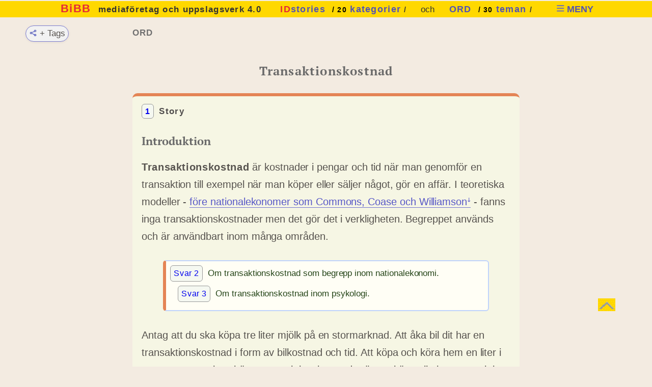

--- FILE ---
content_type: text/html
request_url: https://www.bibb.se/ord/transaktionskostnad/
body_size: 7412
content:
<!DOCTYPE html>
<html lang="sv">
<head>
<title>Transaktionskostnad </title>
<meta content="text/html; charset=utf-8" http-equiv="Content-Type">
<meta name="Author" content="Johan Schlasberg"> 
<meta name ="viewport" content="width=device-width, initial-scale=1">
<meta name="Description" content="3 svar om Transaktionskostnad. Kostnader i tid och pengar för att genomföra en transaktion, att göra en affär. Tiden är också en kostnad om än med olika värde.">
<link rel="stylesheet" href="/bibbstyle1907.css">
<link rel="stylesheet" href="/fonts.css">


<!-- Google tag (gtag.js) -->
<script async src="https://www.googletagmanager.com/gtag/js?id=G-RNLR1Q4G3K"></script>
<script>
  window.dataLayer = window.dataLayer || [];
  function gtag(){dataLayer.push(arguments);}
  gtag('js', new Date());

  gtag('config', 'G-RNLR1Q4G3K');
</script>

	 </head>
<body>


<div id="topbibb">
	<div id="topline">
       <ul>
		   <li class="first"> <a href="/">BiBB &nbsp;<span class="upptop">mediaföretag och uppslagsverk 4.0</span> </a>  <br class="rwd-break"> </li>  
			
		    <li class="ord">   <a href="/idstories/"> <span class="boldred">ID</span>stories</a></li>
		   	<li class="ord ws"><span class="black"><span class="topslash">/</span> 20</span> <a href="/kategorier/" >kategorier</a> <span class="topslash">/</span></li>
		   <li><span class=" linkspace2"> och </span> <br class="rwd-break"></li>
		   	<li class="ord"><a href="/ord/"> ORD</a></li>
		    <li class="ord"><a href="/teman/"><span class="black"><span class="topslash">/</span> 30</span> teman</a> <span class="topslash">/</span></li>   
    		<li class="last"> <a href="#map" title="&nbsp;To sitemap&nbsp;" class="to-bottom white-space"><svg viewBox="0 0 100 80" width="22" height="14"> <rect width="80" height="12" fill="#7373B1"></rect> <rect y="30" width="80" height="12" fill="#7373B1"></rect> <rect y="60" width="80" height="12" fill="#7373B1"></rect></svg>MENY</a></li>
	</ul></div>
<script>
document.addEventListener('DOMContentLoaded', function() {
    
    // Handle back-to-top button
    const backToTopBtn = document.querySelector('.back-to-top');
    if (backToTopBtn) {
        backToTopBtn.addEventListener('click', function(e) {
            e.preventDefault();
            window.scrollTo({
                top: 0,
                behavior: 'smooth'
            });
            return false;
        });
        
        // Show/hide on scroll
        window.addEventListener('scroll', function() {
            if (window.scrollY > 220) {
                backToTopBtn.style.opacity = '1';
                backToTopBtn.style.pointerEvents = 'auto';
            } else {
                backToTopBtn.style.opacity = '0';
                backToTopBtn.style.pointerEvents = 'none';
            }
        });
    }
    
    // Smooth scroll for all anchor links (like #info, #map, etc.)
    document.querySelectorAll('a[href^="#"]').forEach(anchor => {
        anchor.addEventListener('click', function(e) {
            const href = this.getAttribute('href');
            
            // Skip if it's just "#"
            if (href === '#') {
                e.preventDefault();
                window.scrollTo({ top: 0, behavior: 'smooth' });
                return;
            }
            
            // Handle other anchor links
            const targetId = href.substring(1);
            const target = document.getElementById(targetId);
            
            if (target) {
                e.preventDefault();
                target.scrollIntoView({
                    behavior: 'smooth',
                    block: 'start'
                });
            }
        });
    });
});

</script>

		</div>
		<div class="clear"></div>
  <div id="main">

	<div class="id-row"><span class="boldord">ORD</span> <a href="#info" class="share3">
			  <img src="/imgbibb/share.png" width="16" height="14" alt=""> + Tags</a></div>
	  
	  <h1 class="bibbm">Transaktionskostnad</h1>
	  
	  <div id="svar-1" class="svar-story">	
		  <p class="svarnr"><span class="svar">1</span> <span class="bold17">Story</span> </p> 
		  
		  <h2 class="bibbord">Introduktion</h2>
		  
		  <p><span class="bold-lsp">Transaktionskostnad</span> är kostnader i pengar och tid när man genomför en transaktion till exempel när man köper eller säljer något, gör en affär. I  teoretiska modeller - <a href="#svar-2">före nationalekonomer som Commons, Coase och Williamson&#42780;</a> -  fanns inga transaktionskostnader men det gör det i verkligheten. Begreppet används och är användbart inom många områden.</p>
		  
		  <p class="guide"><a href="#svar-2" class="svar">Svar 2</a> Om transaktionskostnad som begrepp inom nationalekonomi.  <a href="#svar-3" class="svar svarx">Svar 3</a> Om transaktionskostnad inom psykologi.</p>
		  
		  <p>Antag att du ska köpa tre liter mjölk på en stormarknad. Att åka bil dit har en transaktionskostnad i form av bilkostnad och tid. Att köpa och köra hem en liter i taget ger uppenbart högre transaktionskostnader än att köpa alla i <span class="bold">en</span> transaktion. Således är det rimligt att man vill minska sina transaktionskostnader. Stormarknader blev ett sätt att minska både kostnader och transaktionskostnader för de som har bil. Även att söka information för att hitta bästa produkt, service eller pris är en del av en transaktionskostnad.</p>
		  
		  <p>Transaktionskostnaden är vanligen mer relativ än absolut. Människor - men även företag - värderar tid olika och är olika känsliga för en affärs transaktionskostnader. Värderar man sin tid högt är man sannolikt mer benägen att minska sina transaktionskostnader genom att till exempel storhandla eller köpa mer "färdiga" varor och tjänster. Detta gav oss färdigmat i butiker och "hemkört" som service. Och mer.</p>
		  
		  <p>Man kan värdera sina transaktionskostnader i en kombination av rationellt, emotionellt, medvetet och omedvetet (intuitivt). För några är det rationellt att köpa tre olika paket skruvar à 34 kronor fast man vet att man bara  kommer att använda den ena storleken. Blir man observant på begreppet transaktionskostnad blir det lättare att fatta "rätt" beslut utifrån varje persons eller företags perspektiv och aktuella situation.</p>
		  

  
	  	  
	  <h3>Referenser och mer</h3>

	  <ul class="listord">
		  <li><a href="https://svenska.se/saob/?id=T_2241-0077.eL3X&pz=7">Transaktionskostnad</a>, Svenska Akademins ordbok (SAOB)</li>
		  
		  <li><a href="https://sv.wikipedia.org/wiki/Transaktionskostnad">Transaktionskostnad</a> &nbsp;<img src="/imgbibb/swedish-flag.gif" width="19" height="13" alt="svensk flagga"> Wikipedia &#8226; 2 referenser</li>
		  
		  <li id="enw"><a href="https://en.wikipedia.org/wiki/Transaction_cost">Transaction cost</a> &nbsp;<img src="/imgbibb/britishflag.png" width="19" height="13" alt="engelsk flagga"> Wikipedia &#8226; 27 referenser | bibliografi</li>

		  </ul>
	
	  
	  	<h3>Skribent</h3>
			  <p class="skr"><a href="/skribenter-i-bibb/">Johan Schlasberg</a></p>

	 <p class="pub">Publicerades: 2023.03.05 <span class="pub2">Uppdaterades: 2023.09.06</span></p>
	  
	  </div>
	  
	  <hr class="svar-divider">
		  
	<div id="svar-2" class="svar-notis">
  
		<p class="svarnr"><span class="svar">2</span> <span class="bold17">Notis</span></p>
		
		<h2 class="bibord"> Om transaktionskostnad som begrepp inom nationalekonomi</h2>
		
		<p>Begreppet transaktionskostnad inom nationalekonomi kan sägas ha börjat på 1930-talet i USA där John R. Commons räknas som en av de första att vetenskapligt utveckla dessa tankegångar.</p>

			
		 <p id="citat1" class="citatp">Dessa individuella handlingar är egentligen transaktioner istället för antingen individuellt beteende eller "utbyte" av varor. Det är denna övergång från varor och individer till transaktioner och arbetsregler för kollektiva åtgärder som markerar övergången från de klassiska och hedoniska skolorna till de institutionella skolorna för ekonomiskt tänkande.<span class="citatref"> (<a href="#enw">Commons, 1931</a>.)</span> <a href="#citat1" aria-label="These individual actions are really trans-actions instead of either individual behavior or the 'exchange' of commodities. It is this shift from commodities and individuals to transactions and working rules of collective action that marks the transition from the classical and hedonic schools to the institutional schools of economic thinking."> <span class="small">Original</span>&#42780;</a></p>
		
		
		<p>En intressant del i Williamsons forskning handlar om det han kallar  "information impactedness", och det faktum att aktörer har olika och ojämlik (unequal) tillgång till information. Detta begrepp är applicerbart inte bara mellan företag och organisationer utan också i hög grad inom handel med aktier och råvaror av många slag. För börshandel finns ett antal regler för att inte ge vissa orimlig och oskälig informationsöverlägsenhet till exempel i form av insiderhandel.</p>
		
		<p><a href="#coase">Ronald Coase&#42780;</a> fick "Nobelpriset" i ekonomi 1991. Han är mest känd för sina artiklar <span class="citat2"> "The Nature of the Firm" (1937), which introduces the concept of transaction costs to explain the nature and limits of firms; and "The Problem of Social Cost" (1960)</span></p>
		
		<p><a href="#williamson">Oliver E. Williamson&#42780;</a> är en senare teoretiker inom det som kallas institutionell ekonomi. Han har skrivit mycket om "Transaction cost economics" (TCE) och fick "Nobelpriset" i ekonomi 2009. Se referensen för en omfattande biografi.</p>
		

		<h3>Referenser och mer</h3>

	  <ul class="listord">
		    <li id="enw"><a href="https://en.wikipedia.org/wiki/Transaction_cost">Transaction cost</a> &nbsp;<img src="/imgbibb/britishflag.png" width="19" height="13" alt="engelsk flagga"> Wikipedia &#8226; 27 referenser | bibliografi </li>
		  
		  	<li id="coase"><a href="https://en.wikipedia.org/wiki/Ronald_Coase">Ronald Coase</a> &nbsp;<img src="/imgbibb/britishflag.png" width="19" height="13" alt="engelsk flagga"> Wikipedia &#8226; 28 referenser  </li> 
		  
		  <li id="williamson"><a href="https://en.wikipedia.org/wiki/Oliver_E._Williamson">Oliver E. Williamson</a>,  &nbsp;<img src="/imgbibb/britishflag.png" width="19" height="13" alt="engelsk flagga"> Wikipedia &#8226; 17 referenser</li>
		  
		  <li><a href="https://onlinelibrary.wiley.com/doi/epdf/10.1111/j.1745-493X.2008.00051.x">OUTSOURCING: TRANSACTION COST ECONOMICS AND SUPPLY CHAIN MANAGEMENT</a>, Williamson E. (2008), Pdf 12 sidor, Wiley Online Library</li>
			  	  </ul>
		
		
			<h3>Skribent</h3>
		  <p class="skr"><a href="/skribenter-i-bibb/">Johan Schlasberg</a></p>	  
	  	 <p class="pub">Publicerades: 2023.03.05 <span class="pub2">Uppdaterades: ....</span></p>

	  </div>
	  
	  
	    <hr class="svar-divider">
	  
	  <div id="svar-3" class="svar-notis">
  
		  <p class="svarnr"><span class="svar">3</span> <span class="bold17">Notis</span></p>
		  <h2 class="bibbord">Om transaktionskostnad inom psykologi.  </h2>
		  
		  <p class="citatp">Transaktion är i psykologiska framställningar en typ av samspel mellan två personer, grupper eller andra enheter, där det inte bara är fråga om en interaktion mellan två parter som utbyter information utan om en transaktion i betydelsen handling som innefattar båda parter i en gemensam överindividuell process som förändrar bådas sätt att uppfatta, tolka och förstå det eller de fenomen som de utbyter tankar om. <span class="citatref">(<a href="#psykologiguiden">Psykologiguiden&#42780;</a>)</span></p>
		  
		  <p>Transaktionsanalys är en typ av analys och behandling inom vad som lite löst kallas "humanistisk psykologi". Modellen var vanligare förr, inte minst i USA, än idag.</p> 
		  
		  <h3>Referenser och mer</h3>

	  <ul class="listord">
		  <li id="psykologiguiden"><a href="https://www.psykologiguiden.se/psykologilexikon/?Lookup=transaktion">Transaktion</a>, Psykologiguiden</li>
		</ul>
		
		
			<h3>Skribent</h3>

		  <p class="skr"><a href="/skribenter-i-bibb/">Johan Schlasberg</a></p>

	  	 <p class="pub">Publicerades: 2023.03.03 <span class="pub2">Uppdaterades: 2023.03.20</span></p>	  
	  </div>
	  
	<p id="info" class="temaplus2"> <a href="/teman/ekonomi/" class="t2">Ekonomi</a> <a href="/teman/management/" class="t2">Management</a></p>	  <hr class="greenline">
	  
	  ﻿<p class="center">
  <span class="sms-mobile">
    <a id="sms-link" href="#"> SMS:a en kommentar<br class="rwd-break"> genom att klicka här [ öppnar din app ]</a> 
  </span>
  <span class="sms-desktop">
   SMS:a en kommentar till 076 034 32 20 eller <a href="/kontakt/">mejla</a>.
  </span>
</p>	



<div class="share-qr">
  <figure class="qr">
    <img src="/qr/transaktionskostnad.png"  alt="QR-code"  title="QR - denna sida / this page" width="80" height="80" class="qr-size">
  </figure>
  <div class="share-buttons">
    <button id="copyHtmlButton" class="share">Copy link</button>
    <button id="shareBlueskyButton" class="share">Bluesky</button>
    <button id="shareFacebookButton" class="share">Facebook</button>
    <button id="shareLinkedInButton" class="share">LinkedIn</button>
  </div>
</div>
	
	  	   ﻿ <p class="center small"> Förslag till förbättringar av BiBB är välkomna</p>




﻿<p class="tagline"> You know a lot, we may add a little<sup>®</sup> </p>





	</div>
	
﻿
<div id="map">
  <div id="sitemap">
     <ul class="sitemap">
		 <li><a href="/"><span class="boldblue lsp">BiBB.se</span></a> &nbsp; start.</li>
		 <li><a href="/vision-och-strategi/">Vision och strategi</a></li>
		 <li><a href="/uppslagsverket-i-bibb/">Om uppslagsverket i BiBB</a></li>
		 <li><a href="/uppslagsverk-sok-och-ai/">Uppslagsverk, Sök och AI</a></li>
		 <li class="thinline">&nbsp;</li>
		 <li><a href="/vanner-och-vinnare/">Vänner och Vinnare</a></li>
		 <li><a href="/samverka-med-bibb/">Samverka med BiBB:</a> <span class="bold-light">10 sätt</span></li>
		 <li class="thinline">&nbsp;</li>
		 <li><a href="/medverka-i-bibb/">Medverka i BiBB</a></li>
		 <li><a href="/skribenter-i-bibb/">Skribenter i BiBB: &nbsp;<span class="bold-light">150+</span></a></li> 

		 		 <li class="thinline">&nbsp;</li>
		 <li><a href="/kommentarer/">Kommentarer</a> </li> 
		 <li><a href="/vanliga-fragor/">Vanliga frågor</a> &nbsp; &nbsp; &nbsp;<a href="/vanliga-fragor/en/"><img src="/imgbibb/british_flag.png" width="26" height="13" alt=""> FAQ</a></li>
		 <li class="thinline">&nbsp;</li>
		 <li><a href="/kategorier/uni/wikipedia-och-andra-fria-kallor/">Om Wikipedia och <span class="bold-light">100</span> andra fria källor</a></li>
		 <li  style="padding-top: 5px"><a href="/kategorier/uni/arskort-till-hogskolebiblioteken/"> Årskort  till högskolornas e-media</a> </li>
		
	
		 <li id="uppslagsord" class="sitemapheader">På väg mot 1.000 <span class="boldred">ID</span>stories och ORD</li>
		 <li><a href="/ord/">ORD (ämnen) i abc-lista:</a>  &nbsp;<span class="sitenr">361</span></li>
		 <li><a href="/teman/">ORD i 30 Teman</a> - <span class="base">exempel nedan</span></li>
		 <li>&nbsp; <span class="justred nrdot">&#8226;</span> <a href="/tema/ai-och-samhallsforandring/">AI och samhällsförändring: <span class="sitenr">14</span></a></li>
		 <li>&nbsp; <span class="justred nrdot">&#8226;</span> <a href="/tema/energi/">Energi: <span class="sitenr">26</span></a></li>
		 <li>&nbsp;  <span class="justred nrdot">&#8226;</span> <a href="/tema/ryssland-ukraina/">Ryssland-Ukraina: <span class="sitenr">81</span></a></li>
		 <li style="padding-top: 5px"><a href="/nya-ord/"><span class="bold">25</span> senaste nya ORD</a></li>
		 <li style="padding-top: 5px"><a href="/om-ord-och-teman/">Om ORD och Teman</a> </li>

		 <li class="thinline">&nbsp;</li>
		  <li><a href="/idstories/">  <span class="boldred">ID</span>stories (artiklar) i abc-lista:</a> &nbsp;<span class="sitenr">345</span> </li>
		 <li><a href="/kategorier/"><span class="boldred">ID</span>stories i 20 kategorier</a> - <span class="base">exempel nedan</span></li>
		  <li>&nbsp; <span class="justred nrdot">&#8226;</span> <a href="/kategorier/naringsliv/">Näringsliv: <span class="sitenr">34</span></a></li>
		  <li>&nbsp; <span class="justred nrdot">&#8226;</span> <a href="/kategorier/the-conversation/">The Conversation:  <span class="sitenr">126</span>,  <span class="base">många områden</span></a></li>
		 <li>&nbsp; <span class="justred nrdot">&#8226;</span> <a href="/kategorier/uni/">Universitetsvärlden: <span class="sitenr">46</span></a></li>
	  	 <li style="padding-top: 5px"><a href="/nya-idstories/"><span class="bold">25</span> senaste nya <span class="boldred">ID</span>stories</a></li>
		 <li style="padding-top: 5px"><a href="/om-idstories">Om <span class="boldred">ID</span>stories:</a> &nbsp;<span class="sitenr">Info och beställ</span></li>
		 
		 <li class="last"><button class="back-to-top" type="button"><img src="/imgbibb/verticaltop.gif" width="34" height="25" class="noprint" alt="to top"></button></li>

   </ul>
</div>
</div>
	

<div class="clear"></div> 
  ﻿<div class="footer">
    <ul id="footer-list">
        <li><a href="https://www.johanschlasberg.com/">&copy; BiBB media 2026</a></li>
        <li><a href="/blogg/">Blogg</a></li>
		<li><a href="/nyhetsbrev/">Nyhetsbrev</a></li>
        <li><a href="/om-sajten/">Om sajten</a></li>
        <li><a href="/kontakt/">Kontakt</a></li>
		<li><a href="/about-bibb/"><img src="/imgbibb/british_flag.png" width="26" height="13" alt=""> About BiBB</a></li>
    </ul>

</div>
	  			 
<script>
const articleTitle = document.title || "BiBB article";
const smsNumber = "+46760343220";
const smsBody = encodeURIComponent(`Re: ${articleTitle}\n`);
document.getElementById('sms-link').setAttribute(
  'href',
  `sms:${smsNumber}?body=${smsBody}`
);
</script>
<script defer src="https://www.bibb.se/copyLink.js"></script>
</body>
</html>

--- FILE ---
content_type: text/css
request_url: https://www.bibb.se/bibbstyle1907.css
body_size: 18271
content:
/* reset browser defaults */
 img {
  margin: 0;
}
  
html{ height: 100%;}  


body 
	{font-family: -apple-system, BlinkMacSystemFont, 'Segoe UI', Arial, sans-serif;
  	background-color: #f3ebe1;
  	color: #56524E;
  	font-size: 17px;
  	line-height: 1.6;
  	overflow-x: hidden; 
  	margin: 0; 
	}

form { margin-top: 0; margin-bottom: 0 }

html {
	min-height:101%;
	margin:0;
	padding:0;
	color:#666;
	}
	

h1, h2, h3, h4, h5 { font-family: 'PT Serif', Georgia, serif; font-weight: 700; }

h1 { 
  font-size: 1.75rem;           /* 28px */
  line-height: 1.2;
  text-align: center; 
  letter-spacing: 0.05em; 
  margin: 40px 0 30px 0; 
  color: #6a6a6a;
}



/*h1 { font-size: 1.75rem; text-align:center; letter-spacing:0.05em; 
	margin:40px 0 30px 0; color:#737373;}*/



/*h2 { font-size: 1.4375rem; margin: 40px 0 14px 0; old color: #e42b37;}*/
h2 {font-size: 1.5rem;         /* 24px */
  line-height: 1.3;
  margin: 40px 0 14px 0; 
  color: #6a6a6a;}

h2 a:hover{ color: #666; border-bottom:1px solid #26747a;}


h3 { font-size: 1.375rem;   line-height: 34px;  margin-top: 44px; margin-bottom: 14px; text-decoration: none; color: #e42b37; letter-spacing: .08rem}

h3 {font-size: 1.25rem;        /* 20px */
  line-height: 1.4;
  margin-top: 44px; 
  margin-bottom: 14px; 
  color: #6a6a6a;            
  letter-spacing: 0.04rem;   /* Slightly less for smaller size */}


/*h4 { font-size: 1.25rem;  letter-spacing: .04rem; margin: 50px 0 10px 0; color:#448000;}*/

h4 {font-size: 1.25rem;       /* 20px */
  line-height: 1.4;
  letter-spacing: 0.04rem; 
  margin: 50px 0 10px 0; 
  color: #448000;}


h5 { 
  font-size: 1.0625rem;           /* 17px - same as body */
  line-height: 1.5;
  margin: 50px 0 10px 0; 
  color: #6a6a6a;
}

h6 { 
  font-size: 1.0625rem;       /* 17px */
  line-height: 1.5;
  margin: 30px 0 8px 0; 
  color: #6a6a6a;
}
/*h6 { font-size: 1.0625rem;  margin: 30px 0 8px 0; color:#858585;}*/
		
.subtitle-1 {font-size: 1.25rem;       /* 20px */
  line-height: 1.4;
  letter-spacing: 0.04rem; 
  margin: 50px 0 10px 0; 
  font-weight: 700;
  color: #448000;}

.subtitle-section { 
  font-size: 1.25rem;           /* 20px -  */
  font-weight: 700;
  line-height: 1.5;
  margin: 50px 0 10px 0; 
  color: #6a6a6a;
}
.bibb {
	border: 1px solid #333;
	border-radius: 8px;
	color: #333;
	font-size: 1rem;
	font-weight: 400;
	letter-spacing: 0.08rem;
	margin: 0 3px 0 4px;
	padding: 0 4px;
	white-space: nowrap;
}

.topslash,  .topslash a {font-size: .875rem; }

.bibbm {font-size: 1.5rem; margin-top:12px; padding-top: 35px}
.bibbord {font-size: 1.375rem; margin: 0;  padding: 10px 0 15px 0}
.bibbt {color: #737373; font-size: 1.625rem; margin-top:2px; padding-top:  50px;}	
.ordnr {color: #66605c; font-size: .9375rem; font-weight: 400; padding-left: 3px } 
.smallt {color: #448000; font-size: 1rem; font-weight: 600; padding-left: 3px }   
.ord2 {float: right}

.skr {
	font-size: 1.0625rem
		}

:after, :before, html {
	box-sizing: border-box;
}

.instheader a {
    margin-bottom: 8px;
    font-size: 1em;
    font-weight: 700;
}

.center {text-align:center;}
.center2 { width: fit-content; margin-left: auto; margin-right:auto;}
.centerm {
	border: 0; 
	margin-left: auto; 
	margin-right: auto; 
	margin-top: 20px; 
	max-width:400px; 
}

.relevant
{
	margin-top: 30px; text-align: center
}
#topline 
	{
		left: 50%;
	line-height: 20px;
	list-style: none;
	margin-left: -50vw;
	margin-right: -50vw;
	position: relative;
	right: 50%;
	text-align: center;
	width: 100vw;
	margin-top: -15px
	}

#topline ul 
	{
		position: inherit;
		top: 0;
		padding: 0;
		background-color: #ffd800
	}
	
	#topline ul li
	{
		display: inline;
		color: #333
	}

	#topline ul li.first
	{
		color:#e42b37;
		font-size: 1.375rem;
		letter-spacing: .08rem;
		margin-right: 30px;
		padding-left: 4px
	}

#topline ul li.first a
	{
		color:#e42b37;
		font-weight: 600;
	}

#topline ul li.first a:hover
	{
		font-size: 1.375rem;
		border-bottom: 2px solid #26747a;
		color: #666
	}

	#topline ul li.ord
	{
		font-size: 1.125rem;
		font-style: normal;
		font-weight: 600;
		letter-spacing: .08rem;
		margin-right: 6px;
		padding: 0
	}

#topline ul li.ord a
	{
		color: #5353b3;
		font-size: 1.125rem;
		font-weight: 600;
		letter-spacing: .08rem;
		padding: 0
	}

#topline ul li.ord:hover
	{
		border-bottom: 3px solid #666;
	}


	#topline ul li.last a
	{
		color: #5353b3;
		font-weight: 600;	
		font-size: 1.125rem;
		letter-spacing: .0rem;
		margin-left: 35px
	}


.section {
    color: #E42B37;
    font-size: 16px;
    margin-bottom: 2px;
    margin-top: 35px;
}

	.extraspace a {
  border-bottom: 2px solid transparent;
  transition: border-color 0.3s ease;
}
		
	.extraspace a:hover{
  border-bottom: 2px solid #26747a;
  transition: border-color 0.3s ease;
}

.t2 { background-color: #f5f5f5; font-size: 1rem;  margin: 0 18px; letter-spacing: .03rem; font-style: normal;  border: 1px solid #66605c; border-radius: 8px; padding: 2px 5px 2px 8px; white-space: nowrap }

.t2:hover {background-color: #ffd800; }

.foto {
    font-size: 12px;
    font-style: italic;
    font-weight: normal;
    padding-left: 10px;
    white-space: nowrap;
    color: #666;  /* Optional: slightly lighter color */
}

.foto:only-child {
    margin-left: auto;  /* Pushes it to the right */
}

.storypuff
{
 color: #545252;
 margin: 7px 0 20px 0;
 padding-left: 4px;
 font-size: 1.125rem;
 line-height: 1.625rem
}

.contop a {font-weight: 600; white-space: nowrap;
}
.support-bibb {color: #8B8B8B; font-weight: 400; text-align: center}

#randomItemButton {background-color: #f4f7d7; font-family: Roboto, Arial, sans-serif; font-size: 1rem; border: 1px solid #3333cc; border-radius: 8px; padding: 2px 8px; color: #5757c7}
	#randomItemButton:hover {background-color: #ffd800}

.sideheader {
    color: #8C8C8C;
    font-size: 18px;
	line-height: 24px;
    margin-bottom: 12px;
    margin-top: 8px;
	letter-spacing: 0.03em;
}

p { 
  font-family: -apple-system, BlinkMacSystemFont, 'Segoe UI', Arial, sans-serif;
  font-size: 1.25rem;       /* 20px */
  line-height: 1.7;
  margin-top: 5px; 
  margin-bottom: 12px; 
  text-indent: 0; 
  letter-spacing: -0.003em;
}



.first { margin-top:18px }
.list { margin-top: 0; margin-bottom: 0; text-indent: 0; font-size: 1.3125rem; line-height:1.8;}
.start { font-size: 2rem; text-align: center; padding-top: 20px; }

.wide {position: relative; left: 50%; right: 50%; margin-left: -50vw; margin-right: -50vw; text-align: center; max-width: 100vw}
      
.out { font-size: .9375rem; font-weight: 600; color: #8a8abf }

p.a, p a, .boxheader a  {
 	line-height: 30px; border-bottom:1px solid #7171d1; font-weight: 400; color: #5757c7; text-decoration: none; 
	}


a { line-height: 30px; font-weight: 400; color: #5757c7; text-decoration: none }
a:hover { font-weight:400; border-bottom:2px solid #26747a; text-decoration: none; COLOR: #666; } 

.teman {color: #8585e0; float: right; font-size: 1rem; font-style: oblique; font-weight: 600; margin-right: 25px}
.teman:hover, .oa:hover {color: #7373B1; font-weight: 600;}

.lang {text-align: center; margin: -15px 0 0 0}
.lang a {font-size: 1.1875rem; border-bottom: none}
.lang a:hover {font-size: 1.1875rem; border-bottom:2px solid #26747a;}

.fs-18 {font-size: 1.125rem}

.t3 { margin: 0 0 0 18px}

.nr {color: #333; font-size: .875rem; font-weight: 400}
.nr2 {color: #333; font-size: .975rem; font-weight: 600; letter-spacing: .1rem; padding-left: 	10px}
.nrdot {font-size: 1.375rem}


.svar-ai {background-color: #f1f1f9;  border-bottom: 6px solid #9097ec; border-top: 6px solid #9097ec; border-radius: 10px; padding: 10px 18px}
.svar-notis {background-color: #F6f8f8; border-bottom: 6px solid #999; border-top: 6px solid #999; border-radius: 10px;  padding: 10px 18px}
.svar-story {background-color: #f6f6e4;  border-bottom: 6px solid #e48455; border-top: 6px solid #e48455; border-radius: 10px;  padding: 10px 18px}
.svar-artikel  {background-color: #f3f6ed;  border-bottom: 6px solid #5dc452; border-top: 6px solid #5dc452; border-radius: 10px;  padding: 10px 18px}

.extra { font-family: georgia, "times new roman", times, serif; font-weight: 400; font-size: 18px; color: #E42B37; }
.indent { margin-left: 20px}
.indent1 { margin-left: 22px}
.indent2 { margin-left: -30px}
.indentlr { margin-left: 2%; margin-right: 15%}

.linkspace {
	color: #df0513;
	padding: 0 20px
	}
		.linkspace2 {
	padding: 0 24px 0 16px
	}
	
.greencom{
			color:  #448000; font-size: 1.1875rem; line-height: 1.8; margin-left: 30px
		}

.orange-bottom
{
	background-image: linear-gradient(to right, rgba(0, 0, 0, 0), rgba(255, 217, 0, 0.85), rgba(0, 0, 0, 0));
	border: 0;
	height: 5px;
	margin-bottom: 30px;
	margin-top: 30px;
}
.opacity7 { opacity: .7}
.opacity6 { opacity: .6}
.opacity5 { opacity: .5}
.opacity4 { opacity: .4}
.opacity3 { opacity: .3}

#all-contents { display: none; }

.greyback {
	background-color: #c2cdc5;
	}

.grey-light {
	color: #C6C6C6;
	}
.btop {border-top: 2px solid #5dc452; margin-top: 30px; padding-top:20px}

.greenline {border-top: 2px solid #5dc452; margin-top: 20px; width: 80%}
	
.referens {color: #666; font-size: 17px; font-weight: 600; letter-spacing: .07rem; padding: 0 0 0 14px}

#info {
	text-align: center; margin-top: 20px;
	}

.dropcap {
  color: #e42b37;
  float: left;
  font-family: 'Georgia', serif;
  font-size: 68px;
  line-height: 60px;
  padding-right: 10px;
	}

.guide {
	background-color: #fffef5;
	border: 2px solid #bfd3fb;
	border-radius: 6px;
	border-left: 6px solid #e48455;
	color: #254519;
	font-size: 1.0625rem;
    margin: 30px auto;
	max-width: 85%;
	padding: 8px;  
}

.guide a.svar:hover {
  border: 1px solid #999;
}

	.svar {
  display: inline-block;        /* makes padding work better AND enables margin-bottom */
  background-color: #f5f8f1;
  border: 1px solid #999;
  border-radius: 6px;
  font-size: 1rem;
  color: #0000ee;
  letter-spacing: .04rem;
  margin-right: 5px;           /* horizontal spacing */
  margin-bottom: 8px;          /* vertical spacing between lines */
  padding: 0 6px;
  white-space: nowrap;
}

.svar:hover {
  background-color: #ffd800;
}

.svarx {
  margin-left: 15px;
}


.stepbox2 {
	max-width:70%;
	/*background-color:#D8E9CD;*/
    border: 2px solid #cccccc;
	border-bottom: 4px solid #bfd3fb;
    padding: 8px 16px;
    margin:50px 40px 50px 30px;
    border-radius: 6px;
}
.stepbox2 a{
    border-bottom:2px solid #d6d6e9; color: #7373B1; font-size: 1.125rem
}

.stepbox2 a:hover{
     border-bottom:2px solid #26747a; text-decoration: none; COLOR: #666;
}

	.widetext { position: relative;
  		left: 50%;
  		right: 50%;
  		margin-left: -50vw;
  		margin-right: -50vw; text-align: center; width:100vw;}

	.widetext a { 
  		text-decoration: none; color: #3f772c; border-bottom: 2px solid #7373b1; font-weight: 700; letter-spacing: .04rem}

	.widetext a:hover { 
  		border-bottom: 1px solid #999; color: #7373B1}

sup.en {
  font-weight: 400;
  color: #e42b37;
  margin-left: 4px;    
  vertical-align: super;
  cursor: default;     
}


ul.property
		{
	clear:both;
	max-width:560px; 
	margin: 50px auto 30px auto;
	border-left:6px solid #bfd9ab;
	padding-left: 20px; 
}



ul.property li
		{	
	font-size: 1.125rem;
	line-height: 2.125rem;
}

ul.property li:nth-child(1)
		{	
	font-size: 1.5rem
}

.rapport, .rapport a { font-size: 17px}

.oit, .oit a { font-size: 1.0625rem; margin-left: 20px}


.source, .source a { font-size: 15px; font-style: normal }

.u2 { border-bottom: 1px solid #999; padding-bottom: 1px; }	

.citatref, .citatref a, .citatref a:hover
{
	color: #737373;
	font-size: 18px;
	font-style: normal;
	font-weight: 400;
}
.tagline {  background-color: #f6e067; border-bottom: 1px solid #999; font-size: 1.125rem; font-style: italic; font-weight: 600; letter-spacing: 0.04rem; text-align: center }

.repub {
    border-top: 4px solid #5dc452;
    border-left: 3px solid red;
	border-right: 3px solid red;
	color: #006600;
    padding: 5px;
	margin: 25px 0 30px 0
	}

.cafepush {background: #F5F5DC; border: 1px solid #666; border-radius: 12px; color: #000; font-size: 1.125rem; line-height: 38px;  margin: 22px auto; padding: 3px; text-align: center; width: 80%}

/* ====== TEMAN ====== */

.ord-list {
  list-style: none;   
  margin: 15px 0 0 50px;
  padding: 10px;
  max-width: 800px;
}

.ord-list li {
  font-size: 1.0625rem;
  line-height: 1.6;
  padding: 6px 4px;
  border-bottom: 1px solid #cfcccc; 
}

.ord-list li a {
  font-size: 1.125rem;
  font-weight: 400;  
  color: #5757c7;
  text-decoration: none;
}

.ord-list li a:hover {
  text-decoration: underline;
}

/* Wrapper + input */
.search-wrapper {
  position: relative;
  width: 100%;
  max-width: 600px;
  margin: 0 auto 12px auto; /* centers on desktop, adds space below */
}
.search-wrapper input {
  width: 100%;
  padding: 10px 40px 10px 10px; /* room for the X */
  font-size: 1rem;
  border: 1px solid #ccc;
  border-radius: 6px;
  outline: none;
  position: relative;
  z-index: 1;
  -webkit-appearance: none; /* helps iOS/Safari */
  appearance: none;
}

/* 🔒 Hide native clear/decoration icons in WebKit/Edge */
input[type="search"]::-webkit-search-cancel-button,
input[type="search"]::-webkit-search-decoration,
input[type="search"]::-webkit-search-results-button,
input[type="search"]::-webkit-search-results-decoration {
  display: none !important;
}
input[type="search"]::-ms-clear { display: none; width: 0; height: 0; }

/* Your custom clear button */
.clear-btn {
  position: absolute;
  right: 10px;
  top: 50%;
  transform: translateY(-50%);
  width: 24px;
  height: 24px;
  line-height: 24px;
  text-align: center;
  border: 0;
  background: transparent;
  cursor: pointer;
  color: #888;
  display: none;           /* shown only when there’s text */
  z-index: 2;              /* above the input */
}

/* Results list (spacing so nothing overlaps visually) */
#searchResults {
  list-style: none;
  margin: 8px auto 0 auto;
  padding: 0;
  max-width: 600px;        /* match the input width & centering */
}
#searchResults li { padding: 6px 8px; border-bottom: 1px solid #eee; }
#searchResults a  { color: #5757c7; text-decoration: none; }

	
	.search-box {
  margin: 20px auto;
  max-width: 600px;
}
		
	#searchInput::placeholder {
    color: #888;
    transition: opacity 0.9s ease;
  }

  /* När input har fokus → tona ut placeholdern */
  #searchInput:focus::placeholder {
    opacity: 0;
  }

#searchInput {
  width: 100%;
  padding: 8px;
  font-size: 1rem;
  border: 1px solid #ccc;
  border-radius: 6px;
}

#searchResults {
  margin-top: 12px;
  list-style: none;
  padding: 0;
}

#searchResults li {
  padding: 6px 4px;
  border-bottom: 1px solid #eee;
}


#searchResults a {
  font-weight: bold;
  color: #5757c7;
  text-decoration: none;
}
	

/* ====== end - TEMAN ====== */
 
/*header*/

#header1 {
	font-family: Roboto, sans-serif;
	margin-top:-16px;
	}
	
#header1 ul	{
	position: relative;
	z-index: 9999;
	float: right;
	margin-right: 15%
	}	
	
#header1 ul li	{
	display:inline;
	}

#header1 li a{ 
	margin-left: 16px; margin-top: 12px; line-height: 18px; font-size: 16px; font-family: Roboto; letter-spacing: 2px;  font-weight: 400;	
	}

#header1 ul li a:hover{
	text-decoration: none;
	border-bottom: 2px solid #999;
}

/*breadcrumbs*/



/*END BiBB header and breadcrumbs*/

.ref  {font-weight:400}
.ref a {font-weight:400}
	 

.refsmall, .refsmall a, .refsmall a:hover {
    font-size: 18px;
    font-weight: 400;
	font-style: normal;
}

.citatref, .citatref a, .citatref a:hover {
    font-size: 18px;
    font-weight: 400;
	font-style: normal;
	color: #737373
}
	hr.wdivider {border-top: 2px solid #999; margin: 30px 10px 10px 0
	}

.svar-divider {
	border: none;
	margin: 22px 0;
}

.ai { color: #666; font-weight: 600; letter-spacing: .08rem; padding-left: 1px}
.oa { color: #36962b; font-weight: 600; letter-spacing: .08rem; padding-left: 1px}
.notis { color: #494747; font-weight: 600; letter-spacing: .08rem; padding-left: 1px}
.story { color: #bd4b13; font-weight: 600; letter-spacing: .08rem; padding-left: 1px}


.aidigit { font-size: 1rem; letter-spacing: .08rem;  padding-left: 6px; padding-right: 0}
.ndigit { color: #666; font-size: 1rem;   padding-left: 6px}
.sdigit { color: #d35517; font-size: 1.0625rem; font-weight: 600; padding-left: 6px}

.circle-t {height: 2px; width: 2px; background-color: #8585e0; border-radius: 12px; margin-right: 8px; padding: 4px; display: inline-block}
.square-y {height: 8px; width: 8px; background-color: #ffd800; margin-right: 8px; padding: 4px; display: inline-block}
.square-r {height: 8px; width: 8px; background-color: #e42b37; margin-right: 8px; padding: 4px; display: inline-block}
.square-g {height: 8px; width: 8px; background-color: #8cbb71; margin-right: 8px; padding: 4px; display: inline-block}

.square-h
{
	background-color: #6b6bde;
	color: #f2f2f2;
	display: inline-block;
	height: 8px;
	opacity: .6;
	padding: 0 32px 18px 5px;
	width: 8px;
}
.square-h:hover
{
	background-color: #5353e4;
}


.lsp {
	letter-spacing: .07rem; 
	}

.lsp2 {
	letter-spacing: .04rem; 
	}

.blue { background-color:#CCE6FF; padding:0 6px;}
.mblue { background-color:#CCE6FF; padding:0 6px; border: 1px solid #999; border-radius: 8px; margin-right: 6px}
.mblue:hover { background-color:#FFF; 

	
}



.ninety {
	/*width: 90%;*/
    margin: 5px 20px 12px 30px;
}

.bigtext {
    color: #448000;
    font-size: 1.5rem;
	font-weight: 600;
    margin: 35px 0 30px 0;
}

.eighty {
    margin: 5px 40px 12px 28px;
	padding-left: 12px;
}

.eighty20 {
    margin: 25px 40px 12px 40px;
}

.idlink { font-size: 1.0625rem; }

.center20, .c20 { padding-top:20px; margin:auto; text-align:center}

figure.center {
    display: flex;
    flex-direction: column;
    align-items: center;
    margin: 0 auto;
    max-width: min-content;
}

figcaption {
    width: 100%;
    max-width: var(--caption-width, 100%);
    display: flex;
    justify-content: space-between;
    align-items: baseline;
    box-sizing: border-box;
    padding: 5px;
}

figure.center20, figure.center30 {
  text-align: center; /* Centers the figure container */
  margin: auto
}


figure.center20 img, figure.center30 img{
  display: block;
  width: 100%; /* Makes the image responsive to figure's max-width */
  height: auto; /* Maintains image aspect ratio */
}

figure.center30 img{
  display: block;
  width: 100%; /* Makes the image responsive to figure's max-width */
  height: auto; /* Maintains image aspect ratio */
  margin-top: 30px
}

figure.center20 figcaption, figure.center30 figcaption {
  text-align: left; /* Aligns figcaption text to the left */
  margin-top: 8px; /* Adds a bit of space above the caption */
}

figure.left20 {
	float:left; 
	max-width:100%; 
	margin: 5px 25px 5px 0; 
	padding-top:20px; 
	display:block}

figure.left30 {
	float:left; 
	max-width:100%; 
	margin: 5px 25px 5px 0; 
	padding-top:30px; 
	display:block}

figure.qr {
	float:right; max-width:100%; margin: 0 0 0 15px; display:block}

figure.qr2 {
	 max-width:100%; margin: -20px 0 0 0; position: absolute; right: 20%; z-index: 10;}


.idstories {
	  margin: 20px 0 0 0; position: absolute; left: 50%; z-index: 200;}

.idstoryrelated, .idstory  {
  	color:#ff1f1f;
  	font-weight:500;
  	white-space:nowrap;  
}

.q2 {font-style: normal; font-size: .875rem; font-weight: 400; padding-right: 20px}

.vertical-blue {
	border-left:5px solid #5353e4; padding-left: 12px; 	
	}

.vertical-green {
	border-left:5px solid #448000; padding-left:10px; 	
	}

.vertical-red {
	margin: 20px 0 0 60px; border-left:6px solid #e42b37; padding-left:14px; 	
	}

.thinline {
	width: 250px;
    border-bottom: 1px solid #999;
	margin-bottom: 10px;
}

.thinvspace {
    height: 3px;
}


.white-space, .ws { white-space: nowrap; }


.external {
	display: none 	
	}

.no-print {
	display: contents;	
	}

.borders {
	border-radius:8px;
    border: 2px solid #cccccc;
    }

.borders-p2 {
    border-radius:6px;
    border: 2px solid #cccccc;
	padding:2px;
    }

.sound {
    border-radius:6px;
    border: 2px solid #cccccc;
	margin-left: 5px;
	padding:2px;
	vertical-align: text-bottom
    }

.borders-p6 {
    border-radius:6px;
    border: 2px solid #cccccc;
	padding:6px;
    }


.frame {
    border-radius:6px;
    border: 2px solid #cae8a8;
    padding:0 8px
    }

.frame-blue {
    border-radius:6px;
    border: 2px solid #bfd3fb;
    padding:0 8px;
    }
    
.stepbox {
	max-width:90%;
    border: 2px solid #cccccc;
	border-bottom: 5px solid #bfd3fb;
    padding: 8px 12px;
    margin:50px auto;
    border-radius: 8px;
    font-size: 18px;
}

.box-text, .boxtext, .boxtext a, .box-text a {
    font-size: 18px;
    line-height:1.5em;
	}


.faq {
    width:90%;
    margin: 2px auto;
    font-size:20px;
	}

.faq a {
    font-size:20px;
	}


#topbibb {
	background-image: url(imgbibb/bibbtopbar.png);
    background-repeat: repeat-x;
    margin-top:0;    
	width:100vw;
    /*position: absolute;
  		left: 50%;
  		right: 50%;
  		margin-left: -50vw;
  		margin-right: -50vw;*/
	top: 0;
	}


#main {
	margin: auto;
	max-width: 760px;
}

.reg {font-size: 14px; opacity: .8; }
.linkinfo {font-size: 12px;  }

.sidebox p.blog-headline {  
 	color: #6BA249; 
	font-weight:400;
	margin:16px 0 -2px 0;
	letter-spacing: .04em;
	font-size: 17px;
	 }

.date, .base   {  
	 font-size: 1rem;
	 }

.pub {
	font-size: 1.0625rem; font-weight: 400; letter-spacing: .04rem; padding-top: 20px; text-align: center  
	}

.pub2   { 
	font-size: 1.0625rem;
    padding-left: 50px;
    border-left: 3px solid green;
    margin-left: 50px;
	 }

.reddigit {
	font-size:34px; font-weight:600; color:#e42b37; padding-right:8px;	
	}

.table-wrapper {
  max-width: 1080px;
  padding-top: 20px;
  overflow-x: auto;
}
.screenwide{
	width:100vw;
    position: relative;
  		left: 50%;
  		right: 50%;
  		margin-left: -50vw;
  		margin-right: -50vw;
	text-align: center;
	}
	
    
.citat {padding-left: 6px; font-size: 11px; line-height: 22px; font-style:italic; } 
.citat2, .p.citat2  { font-size: 1.25rem; line-height: 28px; font-style:italic; color: #9c501a }
.citatb, .p.citatb  { color: #e42b37; font-size: 1.25rem; line-height: 28px; font-style:italic; font-weight: 600} 
.citatmedium {font-size: 16px; line-height: 28px; font-style:italic; } 
.citat3, .p.citat3  {font-size:24px; line-height: 1.5; color: #808080;  font-style:italic; } 
.section-quote  {width:80%; margin: 30px 40px; font-size: 1.25rem; line-height: 32px; font-style:italic; color: #d2691e } 
.citatp  { margin: 22px 20px 22px 28px; padding-left: 12px; font-size: 1.25rem; line-height: 28px; font-style:italic; color: #682d02; overflow-wrap: break-word;}     

.citat-left {
    border-left: 5px solid #ffd800;
    padding:25px 0 25px 10px;
    color: red;
    font-size: 24px;
    display: block;
    font-weight: 400;
    margin-left: -70px;
    width: 70%;
}
 
.italic {font-style:italic; } 

.light-grey {color: #8C8C8C  }


.yellow {	
    background-color: #f9f9e7;
    padding:0 6px;
}

.bild {	
    background-color: #fff;
	border-left: 5px solid #3333cc;
	font-size: 18px;
	margin: 20px 30px 20px 30px;
    padding:6px 0 6px 10px;
}

.green
{
    background-color:#E4F1D5;
    padding:0 6px;
}

.ugreen
{
    background-color:#E4F1D5;
    padding:2px 10px;
}

.clear  {
    clear: both;
}



/* Sitemap - Desktop*/     


#map {
	width:100vw;
    position: relative;
  		left: 50%;
  		right: 50%;
  		margin-left: -50vw;
  		margin-right: -50vw;        
    background-color: #f8e3c8; 
	border-top:1px solid #C6C6C6;
	border-bottom:3px solid #C6C6C6;
    padding-bottom:16px;
    height: 570px;   
     }

#sitemap {
	/*max-width:1020px;*/
    margin-left: auto;
    margin-right:auto; 
     }

ul.sitemap {
	display: grid;
	grid-template-columns: 380px 380px;
	/*grid-template-columns: repeat(auto-fill, minmax(300px, 1fr));*/
	 grid-template-rows: repeat(16, 30px);
	grid-auto-flow: column;
	grid-row-gap: .250rem;
	margin-left: auto;
	margin-right: auto;
	padding-left: 8%;
	list-style: none;
	justify-content: center
}

      #sitemap ul li a {
	    font-size: 1.125rem;
	    /*color:#60665c;*/
		color: #555753;
	    text-decoration:none; 
		font-weight: 400
     }  

      #sitemap ul li a:hover {
	    font-size: 1.125rem;
		color:#7373B1;
		text-decoration:none;
		border-bottom: 1px solid #7373B1;
		padding-top:2px;
     }

#sitemap ul{
	    list-style: none;
     }
     

 #sitemap ul li {
	    font-size: 1.125rem;
	    display:inline; 
	  }

  #sitemap ul li.sitemapheader {
	    font-size: 1.125rem;  font-weight: 700; color:#666; letter-spacing: .02rem  
     }


#sitemap ul li.akademi a{border-bottom: solid 3px #d6d6e9; color:#7373B1; font-size: 1.1875rem;  font-weight: 600; letter-spacing: .09rem	}

#sitemap ul li.akademi a:hover {border-bottom: solid 3px #d6d6e9; color: red; font-size: 1.1875rem;  font-weight: 600; letter-spacing: .09rem	}



      #sitemap ul li.indentmap a {
      	padding-left: 6px;
     }

	#sitemap ul li.spacelist a:hover
	{
    color: #7373B1;
    margin-left:12px;
    font-size:17px;
    text-decoration: none;
	}

  

  #sitemap ul .space {
     line-height:9px; text-decoration: none;
     }
 
.avh, .avh a { 
	font-size: 17px
}

.refdigit { font-family: Robot, "monospace"; margin-top: 15px; font-size: 16px; line-height: 32px; color: #4080ff; margin-right: 9px; font-weight: 600; }

#sponsor, .sponsorid {  background-color: #f5f5f5; font-size: 1.0625rem; font-weight: 600; border: 1px solid #66605c; border-radius: 8px; padding: 6px 8px; margin-top: 25px; text-align: center;}

#sponsor a {border-bottom: 2px solid #5757c7;}

#sponsor:hover, .sponsorid:hover {background-color: #E4F1D5; }

.sms-mobile {
  display: none;
}


.green2 {color: #44800}

.grid:after {
  content: "";
  display: table;
  clear: both;
}

/* End of sitemap PC*/   



/* Footer Nav */

/* Footer container */
.footer {
    background-color: #f8e3c8;
    padding: 20px 0;
    text-align: center;
    margin: -28px 0 30px 0;
}

/* Footer list */
#footer-list {
    list-style: none;
    margin: 0;
    padding: 0;
    display: flex;
    justify-content: center;
    flex-wrap: wrap; /* Allows items to wrap in smaller screens */
}

/* Footer list items */
#footer-list li {
    margin-left: 50px;
    font-size: 1rem;
    font-weight: 400;
}

#footer-list li a {
    color: #7373B1;
    font-size: 1.1875rem;
    text-decoration: none;
    font-weight: 600;
}

#footer-list li:first-child a {
    font-size: 1rem;
    font-weight: 400;
}
	

/* End footer PC nav  */
.new {
  margin-right: 60px; letter-spacing: 0.06rem;
}
.omteman {
  margin-left: 60px; letter-spacing: 0.06rem;
 white-space: nowrap
}

.svarnr {font-size: 1rem; font-weight: 600; letter-spacing: .09rem}


#svar{	
	font-weight: 400;
	list-style:none;
	margin-bottom: 30px;
	padding: 0;
	text-align:center;
	}

	
#svar li	{
	color: #999;
	display:inline;
	margin-right:10px;
	padding: 0
	}

#svar li:first-child a
	{
		margin-left: 20px
	}


#svar li a{
	border-bottom: 1px solid blue;
	/*color: #7979cb;*/
	color: #5757c6;
	font-size: 1.0625rem;
	font-weight: 600;
	margin-right:20px;
	text-decoration: none;
	letter-spacing:.02rem;
	border-radius:6px;
    border: 1px solid #999;
    padding: 0px 6px
	}

#svar li a:hover{
	border-bottom: 2px solid blue;
	color: #999;
	background-color: #fff
	}

#svar li.ordsvar a {
	border: none;
	border-bottom: none;
	border-radius:0;
	font-size: 1.0625rem;
	font-weight: 400;
	letter-spacing:.04rem;
	margin: 0 24px 0 6px;
	padding: 0
	}

#svar li.ordsvar a:hover{
	border-bottom: 2px solid blue;
	color: #999;
	}
#svar li.com a {
	border: none;
	border-bottom: 1px solid blue;
	border-radius: 0;
	font-weight: 400;
	margin-left: 10px;
	padding: 0;
	}

#svar li.copy a {background-color: #e1efdd; border: none; font-weight: 400; margin-right: 0; text-transform: lowercase; 
white-space: nowrap;
	}
		
	#svar li.copy a:hover {background-color: #ffd800; margin-left: 0
	}




[aria-label] {
position: relative;
}

[aria-label]:after {
background-color: #f2f2f2;
border: 2px solid #6d7be0;
border-radius: 6px;
color: #666;
content: attr(aria-label);
display: none;
font-size: 1.125rem;
font-weight: normal;
/*left: 10px;*/
line-height: 20px;
padding: 8px 10px;
position: absolute;
width: 320px;
z-index: 5000;
}


[aria-label]:hover:after, [aria-label]:focus:after 
{
display: block;
}

.theme
{
 color: #7171d0;
 font-size: 1.125rem;
 font-weight: 600;
 text-decoration: none;
}

.theme a, .grid.theme a
{
 border-bottom: none;
 text-decoration: none
}
.theme:hover, .theme a:hover
{
 border-bottom: 2px solid #26747a;
 color: #5c5c5c;
 font-size: 1.125rem;
 font-weight: 600;
}


.list { width: 800px; margin-top: 0; margin-bottom: 0; text-indent: 30px; font-size:20px; line-height:1.8;}

.sitenr {
    color: #4f4c4c;
	font-size: 16px;
    font-weight: 400;
    }


.bold {
    color: #4f4c4c;
    font-weight: 600;
    }

.bold17 {
    color: #4f4c4c;
	font-size: 1.0625rem;
    font-weight: 700;
    }

.boldnot {
    color: #707070;
    font-weight: 400;
    }

.bold2 {font-size: 1.125rem;  font-weight: 600; color:#797979; letter-spacing: .05rem}

.bold-light {
    color: #666;
    font-weight: 600;
    }

.bold-blue, .boldblue, #topline ul.li first {
    color: #7373B1;
    font-weight: 700;
    }

.boldblue a {
    font-weight: 700;
	color: #7373B1;
    }

a.catblue,
a.catblue:hover {
    font-weight: 700;
    color: #7373B1;
}


.boldblue2 {
	font-size: 1.3125rem; 
	font-weight: 600; 
	color: #7373B1
}

.boldord  {
    color: #707070;
    font-weight: 600;
	letter-spacing: .05rem;
    }

upptop a, .upptop {
	font-size: 1.0625rem;
    font-weight: 600;
	color: #333;
    }
.justblue, .justblue a {
    color: #7373B1;
    font-weight: 400;
    }
.black, .black a {
    color: #000;
	font-size: .875rem;
    font-weight: 600;
	margin-left: 2px
    }

.boldgreen {
    color: #448000;
    font-weight: 600;
    }

.boldred, .boldred a  {
    color: #e42b37;
    font-weight: 700;
    }

.boldredlsp, .boldredlsp a  {
    color: #cb2631;
    font-weight: 700;
	letter-spacing: .07rem;
    }


.boldred a:hover {color: #737373; font-weight: 600; }

.boldredmap  {
    color: #ad3d05;
    font-weight: 600;
	letter-spacing: .05rem
    }

.boldcitat, .citatbold  {font-weight: 600; color: #9c501a } 
.bold-lsp {
    font-weight: 600;
	letter-spacing: .04rem
    }

.white-space {white-space:nowrap}

.normal { font-weight:normal; font-style: normal; color: #737373} 
.standard, .standard a, .standard a:hover { font-size: 18px }     

    
.strike, .strike a {
    text-decoration-line: line-through;
	text-decoration-color: #333;
  	text-decoration-style:solid;
	letter-spacing: 1px;
     }

.img { width: 100%;
	
}

figure.farleft, figure.farleft2 {
	max-width: 100%;
	float:left;
	margin: 5px 20px 0 -30px;
}
figure.left {float:left; max-width:100%; margin: 5px 20px 5px 0; display:block}



figure.right {
	max-width: 100%;
	float:right;
	margin: 5px 0 5px 20px;
}

figure.center {
	max-width: 100%;
}

/*figcaption, figcaption a, figcaption a:hover {
    text-align: left; font-size: 1rem; padding-left: 5px; display: block;
}*/


/*figcaption.center {text-align: center}*/


.nounderline a:hover  {border-bottom: 1px solid #D8E9CD !important; text-decoration: none !important;}

.block {display:block; }
.no-borders {border:0; }

#copy, .copy {
	text-align: center; margin-top: 20px
	}


.qr-size {
  width: 80px;
  height: 80px;
}


.share {  padding: 2px 14px;
    font-size: 1rem;
    border-radius: 4px;
    border: 1px solid #999;
	margin-bottom: 10px;
	margin-right: 15px
		}

.sharelast {  
	margin-right: 0; 
		}

#showQR { min-width: 180px; }

.share:hover {background-color: #ffd800; cursor: pointer}


.id-row {
    display: flex;
    align-items: center; /* vertically center text & button */
  }

  .share3 {
    /*position: static;*/ /* no absolute/fixed positioning */
    /*margin-left: auto;*/ /* pushes it to the right edge */
  }


.share3 {
    position: fixed;
    top: 50px;
    left: 50px;
	background: #f2f2f2;
	border: 1px solid #7c7cce;
    padding: 0 6px;
    border-radius: 16px;
    box-shadow: 0 1px 5px rgba(0, 0, 0, 0.07);
    z-index: 1000;
    align-items: center;
    text-decoration: none;
    color: inherit;
    transition: all 0.2s
		}
	
	.share3:hover {background-color: #ffd800; cursor: pointer}

.share-qr {
  display: flex;
  align-items: center;      /* center vertically in row mode */
  justify-content: center;  /* center horizontally */
  flex-wrap: wrap;          /* stack nicely on small screens */
  gap: 1rem;
  margin: 1.5em auto;       /* add spacing & center the block itself */
  text-align: center;       /* ensures child text/buttons are centered */
}


.share-buttons {
  display: flex;
  flex-wrap: wrap;
  gap: 0.5rem;
  justify-content: center;  /* center buttons inside */
}



.share-buttons .share {
  padding: 0.4em 0.8em;
  font-size: 0.9em;
  border-radius: 6px;
  border: 1px solid #aaa;
  background: #f8f8f8;
  cursor: pointer;
  transition: background 0.2s;
}

.share-buttons .share:hover {
  background-color: #ffd800; cursor: pointer;
}
	

.borderstory {border: 1px solid #cccccc;
    margin-bottom: 5px;
    padding: 10px;
}

.topzero {
    margin-top: 0;
}

.topzero-padding {
    padding-top: 0;
}

.back-to-top {
	position: fixed;
	bottom: 5.6em;
	right: 4em;
	display: inline;
	transition: opacity 200ms ease-in-out;
	background: none;
    border: none;
    padding: 0;
    margin: 0;
    cursor: pointer;
    font: inherit;
    color: inherit;
		}

.back-to-top:hover {
    border: 1px solid #666;
    border-radius: 8px;
}

ol.com  {
 	margin-left:36px;
	counter-reset:listCounter;
	list-style-position: outside;
	list-style-type: none;
	}

ol.com li {
	counter-increment: listCounter;
	/*list-style-position: outside;*/
	font-family: Roboto;
	font-size: 1.25rem;
	line-height:34px;
	margin-bottom: 22px;
	color: #007A00
	}


ol.com li::before {
	content:counter(listCounter);
	font-family: Courier, "Courier New", "monospace";
	display: inline-block;
	color: #f19797;
    font-size: 1.5rem;
    width: 50px;
    font-weight:600;
	margin-left: -50px; 
	}
   
ol.com li a {
	font-size:20px;
	border-bottom:2px solid #d6d6e9;
	}

ol.com li a:hover {
	font-size:20px;
	border-bottom:2px solid #26747a;
	}
ol.com p.list{
    margin-top: 10px; padding-left:14px
}


ol.com li.headerlink a { font-size: 21px;  font-weight: normal; color: #6666CC;  text-decoration: none;}
ol.com li.headerlink a:hover { font-size: 21px;  font-weight: normal; color: #999; border-bottom:none;  text-decoration: none}


ol.ref  {
	counter-reset:listCounter;
	list-style-position: outside;
	list-style-type: none;
 	margin-left: 0
	}

ol.ref li {
	counter-increment: listCounter;
	font-size:18px; 
	padding:0 0 0 8px;
	line-height:30px;
	margin-top:16px;
	}

ol.ref li::before {
	content:counter(listCounter);
	font-family: Courier, "Courier New", "monospace";
	display: inline-block;
	color: #8a2be2;
    font-size: 18px;
    width: 50px;
    font-weight:600;
	margin-left: -60px; 
	}


   
ol.ref a {
	font-size:18px; border-bottom:1px dotted #26747a;
	}

ol.ref a:hover {
	border-bottom:1px solid #26747a; text-decoration: none;  
	font-size: 18px;
	}


/*   Ordered list END*/


.redback  {
 	background-color:#f1e1de;
 	padding:0 6px;
	}
	
.greenback  {
 	background-color:#F3FFE5;
 	padding:0 6px;
	}

.redborder  {
 	border:solid 4px #F8C9CC;
 	padding:10px;
	}
    

.smallnumber { font-size: 16px; font-weight: 600; padding-left: 5px; color: #e42b37  }
.small { font-size: 18px }
.small a { font-size: 18px;  text-decoration: none;   }
.small a:hover { font-size: 18px; /*border-bottom: 2px solid #26747a;*/ text-decoration: none; COLOR: #666;   }
.small-intro {font-weight: 400; font-size: 18px; padding-left: 62px; }
.smalltopc { margin: -10px 0 10px 0; font-size: 1.125rem; text-align: center; color: #333}
.smalltopc a { font-size: 1.125rem}
.csmall { font-size: 1rem; text-align: center }

ol.lista li { font-size: 1.125rem;  font-weight: 400;}
ol.lista li a { font-size: 1.125rem;  font-weight: 400;}

ul.lista li {  margin-left: 15px; margin-top: 10px; font-size: 1.125rem; line-height: 34px; text-indent: 4px  }
ul.lista li, ulourcelist {list-style-image: url(/imgbibb/liarrow.gif); text-indent: 4px}

ul.sourcelist li {  margin-left:-27px; margin-top:5px; font-size: 16px; line-height: 26px;  color: #004D26; }
ul.sourcelist li a { font-size: 18px; line-height: 28px; }

ul.lista li a {  font-size: 1.125rem;  font-weight: 400; border-bottom:2px solid #5757c7; color: #5757c7; text-decoration: none}
ul.lista li a:hover  {  font-size: 1.125rem;  font-weight: 400; border-bottom:2px solid #26747a; text-decoration: none; COLOR: #666;}


ul.listb li {  margin-left:-15px; margin-top:18px; font-size: 18px; line-height: 28px;  color: #004D26; }
ul.listb li a { font-size: 18px;}



ul.lista .boxlist {
 	font-size: 18px;
	line-height:1.4em;
	}


ul.listord li {font-size: 1.125rem;  list-style-image: url(/imgbibb/liarrow.gif); text-indent: 4px; margin-left: -15px;  margin-top: 10px; }
ul.listord li a{  font-size: 1.125rem;  font-weight: 400; border-bottom:2px solid #d6d6e9; color: #3e3e8c; text-decoration: none}
ul.listord li a:hover  {  font-size: 1.125rem;  font-weight: 400; border-bottom:2px solid #26747a; text-decoration: none; COLOR: #666;}
ul.listord li.red {color: #e42b37}

ul.sidebar {
    float:right;
	list-style: none;
    border-left: 2px solid #e42b37;
    padding: 6px 0 0 12px;
    /*width: 260px;*/
    margin:10px -200px 30px 60px;
	}


ul.sidebar li { padding-left:8px; font-size: 14px; line-height: 22px;  color: #004D26; }
ul.sidebar li:first-child { margin-top: -8px }

ul.sidebar a {  font-size: 16px;  }
ul.sidebar li:hover { font-size: 14px; list-style-image:  url('/imgbibb/liarrow.gif');  }
ul.sidebar li.first:hover {list-style: none; font-size: 17px; border-bottom: none}
 ul.sidebar li.pagedata, ul.sidebar li.pagedata:hover { margin-top: -2px; padding: 0 0 14px 8px; font-size: 13px; font-weight: 400; letter-spacing: 1px;  color: #999; }
ul.sidebar li.firstb { margin-top: -8px; padding: 0 0 10px 8px; }

ul.sidebar li.e-line {
    border: 0;
    height: 3px;
    background-image: linear-gradient( to right, rgba(0, 0, 0, 0), rgba(255, 217, 0, 0.85), rgba(0, 0, 0, 0));
	margin: 9px 0;}

ul.namelist li {  margin-left:18px; margin-top:15px; font-size: 17px; line-height: 24px;  color: #004D26; list-style-image: url(/imgbibb/liarrow.gif) }
ul.namelist li a { font-size: 17px; }


.mt-20 {
    margin-top: 20px;
}


.mt-30 {
    margin-top: 30px;
}

.mt-40 {
    margin-top: 40px;
}

.my-20 {
    margin: 20px 0;
}

.my-30 {
    margin: 30px 0;
}


.pt-10 {
    padding-top: 10px;
}

.pt-20 {
    padding-top: 20px;
}

.pt-30 {
    padding-top: 30px;
}

.pt-40 {
    padding-top: 40px;
}

.py-20 {
    padding: 20px 0;
}
.next, .nextnone {
    padding-top: 30px;
}

.nextm {
    margin-top: 30px;
}

.next12 {
    padding-top: 12px;
}

.next12m {
    margin-top: 12px;
}

.next20 {
    padding-top: 20px;
}


.next20m {
    margin-top: 20px;
}

.next30m {
    margin-top: 30px;
}

.next40m {
    margin-top: 40px;
}

.next15 {
    padding-top: 15px;
}	

.nextnext {
    margin-top: 40px;
	margin-bottom: 40px;
}

.georgia { font-family: Georgia, "Times New Roman", Times, serif; }
	
.lspace {
        letter-spacing: 2px;
 }

.author, .author a, .author a:hover
{
	color: #7373B1;
	font-size: 1.25rem;
	font-style: normal;
}

.title 
	{ color:#448000;	
	font-size: 1.25rem;
	font-weight: 600
	}


.author, .author a, .author a:hover { 	
	font-size: 1.25rem;
	color: #7373B1;
	font-style: normal
	}
 
/*.to-bottom a {
    color:#666600;
	font-family: Roboto
}*/
 
.scrollToTop {
	position:fixed;
	top:75px;
	right:40px;
	display:inline;	
}
.orange-top
{
	background-image: linear-gradient( to right, rgba(0, 0, 0, 0), rgba(255, 217, 0, 0.85), rgba(0, 0, 0, 0));
	border: 0;
	height: 3px;
	margin-top: 40px;
}

 .rwd-break{
        display: none; 
}


.digits, .num3 {font-size:20px; margin-left:-60px; color:#aabea3; padding-right:18px; opacity: 1}
.digits2 {font-size:30px; margin-left:-70px; color:#659f51; padding-right:25px;}
.digits3 {font-size:32px; color:#e42b37; padding-right:14px;}
.digits-list {font-family: "monospace"; font-size:18px; color:#b6c5b2; margin-right:14px; letter-spacing: .09rem; text-decoration: none}
.digits5, .digits6, .digits7margin {font-size:30px; margin-left:-70px; color:#aabea3; padding-right:30px; letter-spacing: .3rem}

.justgreen, justgreen a { color:#448000;	
	}
.justblue, .justblue a { color:#7373B1;	
	}

.red, p.red, .justred, p.justred, .justred a { color:#e42b37;
	}
.underlinered, .underlinered a { border-bottom: 2px solid #e42b37
	}

.overflow-wrap {
  overflow-wrap: break-word;
}

.word-break {
  word-break: break-all;
}


.tips
{
	color: #666666;
	font-size: .8125rem; /*13*/
	padding: 0 4px 0 0;
	letter-spacing: .08rem
}
 
/* for 768px - 1024px iPad Landscape */

@media only screen 
  and (min-width: 768px) 
  and (max-width: 1024px) 
  and (orientation: landscape) 

{  

				
	
			#map {
    height: auto;
     }
	

		ul.sitemap {
	display: grid;
	grid-template-rows: auto;
	grid-auto-flow: row;
	grid-template-columns: auto;
    /*grid-auto-columns: 1;*/
	margin-left: -18px;			
		
}
ul.sidebar {
    margin: 10px -100px 0 30px;	
	}
	
	#topline ul li.first 
	{
	margin: 0;
	}

	
.share3 {
    position: static;
	margin-right: 12px
  }
	

	
#header1 { margin: -30px; }	

	.screenwide{
	width:100vw;
    position: relative;
  		left: 50%;
  		right: 50%;
  		margin-left: -50vw;
  		margin-right: -50vw;
		padding: 0 10px;
	}
	
	#sitemap ul li, #sitemap ul li a, #sitemap ul li a:hover, #sitemap ul li.spacelist, #sitemap ul li.spacelist a, #sitemap ul li.spacelist a:hover 	{font-size: 1.1875rem}
	
	 #sitemap ul li.sitemapheader {
	    padding-top: 20px  
     }
	
	.citat-left {
    margin:30px 0 30px -15px;
	}

	.sidebox-left {
    margin:30px 30px 10px -10px
	}

	}
/* END 768px - 1024px iPad Landscape */

/* îPad vertical */
@media only screen 
and (min-width : 768px) 
and (max-width : 1024px) 
and (orientation : portrait) 
{ 
	
	
#map {height: auto  		
	}
	
.clearm {clear: both; padding-top: 6px
}	

	.widetext { font-size: 150% }
	
	.share3 {
    position: static;
	margin-left: 8px
  }

				ul.sitemap {
	display: grid;
	grid-template-rows: auto;
	grid-template-columns: auto;
	grid-auto-flow: row;
    grid-auto-columns: 1fr;
	width: 50%;
	margin-left: auto;
	margin-right: auto;
}
	
h1 {
	margin: 34px 0 20px 0; 
}
 .rwd-break {
        display:inline; 
}

.screenwide{
	width:100vw;
    position: relative;
  		left: 50%;
  		right: 50%;
  		margin-left: -50vw;
  		margin-right: -50vw;
	text-align: center;
	padding: 0 10px;
	}
	
	#topline ul li.ord  a
	{
		line-height: 52px
	}
.smalltopc { margin: -10px 0 20px 0; }
	
#header1 { margin: -30px; }

	
	 #sitemap ul li.sitemapheader {
		border-top: 1px solid #666;
	    padding-top: 40px;
		font-size: 1.375rem
     }
	
	
.sidebox-wide {
	margin:30px 30px 40px -10px;
	}
	
.citat-left {
    margin:30px 0 30px -15px;
	}
	
ul.sidebar {
    margin: 10px 30px 30px 30px;	
	}	
	
figure.farleft {
	margin-left: -5px;
}
	
	.sidebox-left {
    margin:30px 20px 15px -25px
	}
	

.columna, .columnb, column2b, .columnc { float:none; margin:auto; background-color: #79EA9A; }
.digits, .digits2, .digits3 {font-size:30px; margin-left:4px;  padding-right:7px; }
.num3 {font-size:30px; margin-left:4px;  }
	
	
.columna { width:50%; margin:auto}

.columna {float:left; margin-left:-8px; max-width:294px; }
.columnb {float:left; margin-left:0; max-width:304px;  }
.columnc {float:left; margin-left:8px; max-width:294px;  }

.column2b {float:left; margin-left:0; max-width:320px;  }

.columna li { float:left; text-decoration: none; width:294px; line-height:30px; }
.columnb li { float:left; text-decoration: none; width:304px; line-height:30px; }
.columnc li { float:left; text-decoration: none; width:294px; line-height:30px; }

.column2b li { float:left; text-decoration: none; width:320px; line-height:30px; }


}
/* END îPad vertical */

/* for 767px or less iPhone */
@media screen and (max-width: 767px)

{


	 img {
  max-width: 100%;
 height: auto
}
	/*h1  {margin: 40px 0 14px 0;   }
	h2  {font-size: 1.2em;   }
	h3  {font-size: 1.1375rem;   }
	h4  {font-size: 1.25rem;   }
	h5  {font-size: 1.125rem;   }*/
	
	h1 { 
    font-size: 1.75rem;      /* 28px on mobile */
    margin: 40px 0 14px 0;   
  }
  
  h2 { 
    font-size: 1.375rem;     /* 22px on mobile */
  }
  
  h3 { 
    font-size: 1.125rem;     /* 18px on mobile */
  }
  
  h4 { 
    font-size: 1rem;         /* 16px on mobile */
  }
  
  h5, h6 { 
    font-size: 0.9375rem;    /* 15px on mobile */
  }
  
  p { 
    font-size: 1.0625rem;    /* 17px on mobile - slightly smaller */
    line-height: 1.7;
  }
	
	.bibbm {font-size: 1.25rem; padding-top: 50px}
	
	.share {
	margin-left: 30px
  }

.id-row {
    display: flex;
    align-items: center; /* vertically center text & button */
  }
  .share3 {
    position: static; /* no absolute/fixed positioning */
    margin-left: auto; /* pushes it to the right edge */
  }
	a:hover {text-decoration: none}	

	p { font-size: 1.1875rem; line-height:1.8; }
	a, p.a, p a, .boxheader a  { font-size: 18px;  line-height: 1.8;  }
	
	  .share3.inline-version {
    position: static;
    display: inline-block;
    margin:  10px 0 5px 0;
  }
	
		 #sitemap ul li.sitemapheader {
		border-top: 1px solid #666;
	    padding-top: 40px;
		font-size: 1.0625rem
     }
	
	

	  .qr-size {
    width: 100px;
    height: 100px;
  }

	
	#map {
	float:none;
    height: auto;   
     }

	
	.bild {	
	margin: 0 5px 0 5px;
    padding:6px 0 6px 10px;
}

	.guide {
    margin: 0;
	max-width: 100%;
	padding: 8px;  
}

	.clearm {clear: both; padding-top: 6px
}	
	.pipe {display: none}
	
	.cafepush {width: 100%}


	.indentlr { margin-left: 0; margin-right: 0}

	 #footer-list {
        flex-direction: column;
        align-items: center;
    }

    #footer-list li {
        display: block;
        margin: 10px 0;
    }
    
    /* Center align the text in links for mobile */
    #footer-list li a {
        display: block;
        text-align: center;
    }
	
	.lang {text-align: center; margin: -10px 0 0 0}
	
		/*Tema*/
	
	.ord-list {
  margin: 15px 0 0 0;
  padding: 6px;
}
.ord-list li {
	padding-left: 1.2em;   /* space for the indent */
  	text-indent: -1.2em;
		}

/* end Tema*/
	
	.linkspace {
	padding: 0 10px
	}

	#sponsor {  font-size: 1rem;}
	 .support-bibb { width: 90%; padding-left: 5px}
	
.bigtext 
{
margin: 30px auto;
	font-size: 1.125rem
}

	ol.com  {
 	margin-left:6px;
	
	}
	

ol.com li {
	
	font-size: 1.125rem;
	line-height:34px;
	margin-bottom: 34px;
	}
	
ol.com li::before {
	 font-size: 20px;
    width: 40px;
    font-weight:600;
	margin-left: -40px; 
	}

	
		ul.sitemap {
	display: grid;
	grid-template-rows: auto;
	grid-auto-flow: row;
	grid-template-columns: auto;
    /*grid-auto-columns: 1;*/
	margin-left: -30px;
		
}
	
	 #sitemap ul li a {
	    font-size: 1.1875rem;
     }
	

		ul.sitemap {
	display: grid;
	grid-template-rows: auto;
	grid-auto-flow: row;
	grid-template-columns: auto;
    /*grid-auto-columns: 1;*/
	margin-left: -18px;
		
}				
	
		 #sitemap ul li a {
	    font-size: 1.0625rem;
     }
	.widetext, .widetext a {font-size: 100%;  }
	
.smalltopc { margin: 10px 0 20px 0; }
	
	[aria-label] {
position: relative;
		margin-right: 8px
}
	
.new {
  margin-right: 15px
}
.omteman {
  margin-left: 15px
}

	
  .sms-desktop {
    display: none;
  }
	
	  .sms-mobile {
    display: inline;
  }


.pub2   { 
	background-color:#E4F1D5;
    display: block;
	margin-left: 30px;
	margin-top: 8px;
	padding-left: 0;
	white-space: nowrap	
	 }
	
#copy {
	text-align: center; line-height: 2.5;
	}
	
#info {
	text-align: center; padding-top: 0; 
	}
	
.digits5, .digits6, .digits7margin {font-size:30px; margin-left: 10px; color:#aabea3; padding-right:30px; letter-spacing: .3rem}
	
#tema {
    padding-top: 15px;
	padding-bottom: 0
}
	
.tema {
    padding-top: 35px;
}
	
.tema12 {
	clear: both;
    padding-top: 12px;
}
	
.tema2 {    padding-top: 80px;
}


	#svar li a{
	margin-right:10px;
	}
	
	
	#svar li.com a {
	line-height: 40px;
	margin-left: 10px;
	padding: 0;
	}
	
#topline ul li.first a
	{
	line-height: 40px;
	}
	
#topline ul li.first a:hover
	{
	font-size: 1.125rem;  
	}

	#topline ul li.ord a
	{
		font-size: 1.0625rem;
	}
	
		 #topline ul li.dela a
	{
	font-size: 1.0625rem;
	letter-spacing: .08rem;
	line-height: 45px;
	margin-left: 10px		
	}

	#topline ul li.last a
	{
		margin-left: 25px;
	}

		#topline ul li.svar a
	{
		
		margin-right: 5px;
	}
.greencom{
			margin-left: 10px
		}
	
#searchResults a {
  margin-left: 15px;
}

	/*.fb_iframe_widget{vertical-align:top; margin-top:8px; margin-bottom:14px}*/

.wide {width:auto}

 .rwd-break {
        display:inline; 
}


.lh  {  
	line-height:22px;
	 }
/* Sitemap iPhone*/	
	


		#map {
	position:relative;
	float:none;
	left:auto;
	right:auto;
	margin:auto;
	width:98%;
    padding:0;
	height: auto
     }

	
		#sitemap {
	width:100%;
	/*background-color: #D8E9CD;*/
	margin:auto;
	padding:0;
	height:auto;
     }




/* End of sitemap iPhone */

#resources { 
	font-size: 14px;
	left: 84%
}


	
#top {
	
	width:100vw;
    position: relative;
  		left: 50%;
  		right: 50%;
  		margin-left: -50vw;
  		margin-right: -50vw;
	/*height:100px;*/
	}
	
#logo {
    float: none;
    margin: auto;
}

#main {
		padding: 0 12px
	}
	

/*mobile header*/

#header1 {
	float:none;
	}
	
#header1 ul	{
	margin-top: 25px;
	padding: 0;
	text-align: center;
	width: 350px;
	}

#header1 ul li a {
	float:none;
	width:auto;
	line-height:14px;	
	}
	

.sideheader {
    line-height:1.4em;
	}

/*mobile header - end*/
	
ul.sidebar li::after { 
  content: "";
  display: block; 
  clear: both;
}
	
ul.sidebar {
	float: none;
	margin: 30px 0 40px 8px;
}
	
ul.sidebar li a { 
	font-size: 1rem;
	font-weight: 400; 
}

ul.sidebar li:nth-last-child(1) a{
	clear: both;
	padding-bottom: 200px
}	

	
ol.ref li::before {
	margin-left: -50px; 
	}


.two-images { display: flex;  }
	.left { flex: 0 0 65%; }
	.right { flex: 1; }
	



figure.farleft, figure.farleft20, figure.left, figure.left20, figure.left30, figure.right, figure.right20, figure.right30, figure.farright, figure.center, figure.center20, figure.center30,  figure.centerprint
	{
		float: none;
		margin-left: auto;
		margin-right: auto;
		text-align: center;
		width: fit-content
	}
	
/*figure.qr {margin: 0; padding-right: 15px; padding-top: 20px
	}*/

	figure.qr2 {
	 max-width:100%;right: 2%; }

	
.sidebox {
    float:none;
    margin:30px auto;
}
	
.sidebox-left {
    float:none;
    margin:auto;
	}
	
.sidebox-wide {
	clear:both;
    float:none;
	width:280px;
	margin:30px auto 40px auto;
	}
	
.sidebox-farright {
	float:none;
    margin-left:auto;
	margin-right:auto;
	}	

.fatlineyellow { 
		width: auto;
		}
	
.screenwide{
	width:90%;
    position: relative;
  		left: 50%;
  		right: 50%;
  		margin-left: -50vw;
  		margin-right: -50vw;
	/*text-align: left;*/
	padding: 0 10px;
	}
		
table.fourcols {
    width:auto;
    }
	


.list { width: auto; text-indent: 10px; border-bottom:2px solid #ffd800; padding: 10px 0 15px 0}
	
ol.com li.headerlink a { font-size: 18px;  font-weight: normal; color: #6666CC;  text-decoration: none;}

	
ul.lista li { padding:10px 8px; margin-left:-30px}

ul.lista {list-style:none}
	
	
ul.listc {list-style: none; width:auto; margin:20px auto;}
ul.listc li {  margin-left:-15px; margin-top:22px;  line-height: 21px;  color: #666; }


ul.listc li a { font-size: 20px;  font-weight: 400;}
ul.listc li a:hover {  font-size: 20px;  font-weight: 400; }


.digits-list {margin-left:-5px;  margin-right:14px; }


a { font-size: 1.125rem; font-weight: normal; color: #4343c2; text-decoration: none }
a:hover { text-decoration: none; COLOR: #0000FF} 
		

.digits, .digits2, .digits3 {font-size:24px; margin-left:-2px;  padding-right:7px;}
	
upptop a, .upptop {
	font-size: .9375rem; 
    }
	
.citat-left {
    margin-left:0;
}
	.citatp  { font-size: 1.1875rem; margin-left: 0; margin-right: 0; padding: 0 10px 0 0; overflow-wrap: break-word; } 

	.t2 {line-height: 3rem }

.scrollToTop{
	right:5px;	
}

.back-to-top {
			position: fixed;
			bottom: 5.5rem;
			float:right;
			right:5px;
		}


.ninety, .eighty, eighty20 {
    width:auto;

}
	

}

	@media print {
		
		body { margin:5%; font-size: .75rem; line-height: 18px;  }
		h1, h2, h3, h4, h5, h6 {font-size: 90%}
		
		p,  .faq,  .small, .small a,  .storybox p   {font-size: 1rem; }
	a, p a {font-size: .75rem; }
		
		.back-to-top  { display: none }
		
		.digits5 {margin-left: -10px; font-size: 20px}

    .share3 {
      display: none;
    }
		
		.footer-list	#footer-list li a {
    color: #7373B1;
    font-size: 1.125rem;
    text-decoration: none;
    font-weight: 400;
}
		
		ul.sitemap, .footer {transform: scale(.6)}
		
		ul.pagenav, ul.sidebar {
    	margin:0 -10px 30px 60px;	
	}
		}


--- FILE ---
content_type: text/css
request_url: https://www.bibb.se/fonts.css
body_size: 215
content:


@font-face {
  font-family: 'PT Serif';
  font-weight: 700;
  src: url('/fonts/pt-serif/pt-serif-bold.woff') format('woff');
}

--- FILE ---
content_type: application/javascript
request_url: https://www.bibb.se/copyLink.js
body_size: 1276
content:
// copyLink.js
document.addEventListener('DOMContentLoaded', function() {
    
    // Modern clipboard function using Clipboard API
    async function copyToClipboard(text) {
        try {
            await navigator.clipboard.writeText(text);
            alert('Link copied to clipboard!');
            console.log('Copy successful');
        } catch (err) {
            // Fallback for older browsers
            console.error('Clipboard API failed, trying fallback:', err);
            fallbackCopyToClipboard(text);
        }
    }
    
    // Fallback method for older browsers
    function fallbackCopyToClipboard(text) {
        const textarea = document.createElement('textarea');
        textarea.value = text;
        textarea.style.position = 'fixed';
        textarea.style.left = '-999999px';
        textarea.style.top = '-999999px';
        document.body.appendChild(textarea);
        textarea.focus();
        textarea.select();
        
        try {
            document.execCommand('copy');
            alert('Link copied to clipboard!');
            console.log('Fallback copy successful');
        } catch (err) {
            console.error('Fallback copy failed:', err);
            alert('Failed to copy link. Please copy manually: ' + text);
        }
        
        document.body.removeChild(textarea);
    }
    
    function getCurrentUrlAndTitle() {
        return {
            url: window.location.href,
            title: document.title
        };
    }
    
    // Copy URL button
    const copyButton = document.getElementById('copyHtmlButton');
    if (copyButton) {
        copyButton.addEventListener('click', function() { 
            const url = window.location.href;
            copyToClipboard(url);
        });
        console.log('Copy button listener added');
    } else {
        console.error('copyHtmlButton not found');
    }
    
    // LinkedIn share button
    const linkedInButton = document.getElementById('shareLinkedInButton');
    if (linkedInButton) {
        linkedInButton.addEventListener('click', function() {
            const { url, title } = getCurrentUrlAndTitle();
            const linkedInUrl = `https://www.linkedin.com/shareArticle?mini=true&url=${encodeURIComponent(url)}&title=${encodeURIComponent(title)}`;
            window.open(linkedInUrl, '_blank', 'width=600,height=400');
        });
        console.log('LinkedIn button listener added');
    } else {
        console.error('shareLinkedInButton not found');
    }
    
    // Facebook share button
    const facebookButton = document.getElementById('shareFacebookButton');
    if (facebookButton) {
        facebookButton.addEventListener('click', function() {
            const { url } = getCurrentUrlAndTitle();
            const facebookUrl = `https://www.facebook.com/sharer/sharer.php?u=${encodeURIComponent(url)}`;
            window.open(facebookUrl, '_blank', 'width=600,height=400');
        });
        console.log('Facebook button listener added');
    } else {
        console.error('shareFacebookButton not found');
    }
    
    // Bluesky share button
    const blueskyButton = document.getElementById('shareBlueskyButton');
    if (blueskyButton) {
        blueskyButton.addEventListener('click', function() {
            const { url, title } = getCurrentUrlAndTitle();
            const blueskyUrl = `https://bsky.app/intent/compose?text=${encodeURIComponent(title + ' ' + url)}`;
            window.open(blueskyUrl, '_blank', 'width=600,height=400');
        });
        console.log('Bluesky button listener added');
    } else {
        console.error('shareBlueskyButton not found');
    }
    
    console.log('All event listeners setup complete');
});